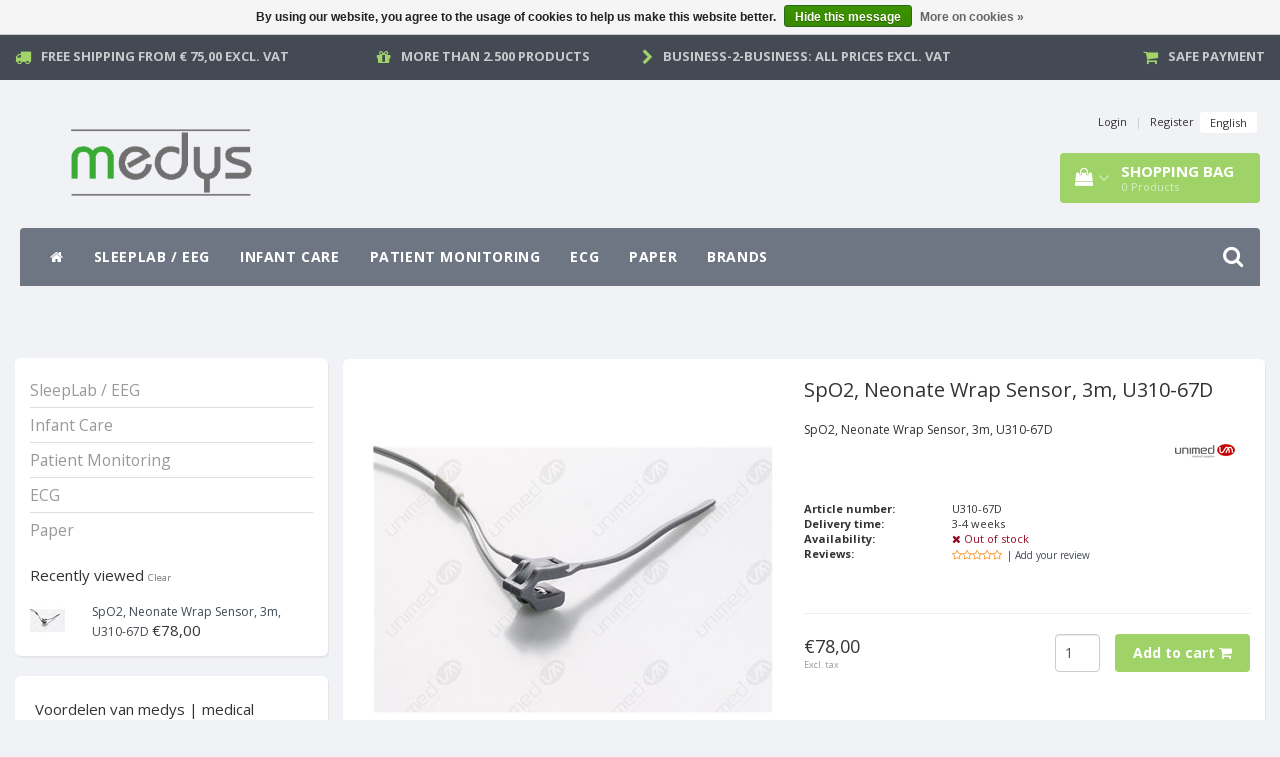

--- FILE ---
content_type: text/html;charset=utf-8
request_url: https://www.medys.be/spo2-neonate-wrap-sensor-3m-u310-67d.html
body_size: 12067
content:
<!DOCTYPE html>
<html lang="en">
  
  <head>
    <meta charset="utf-8"/>
<!-- [START] 'blocks/head.rain' -->
<!--

  (c) 2008-2026 Lightspeed Netherlands B.V.
  http://www.lightspeedhq.com
  Generated: 26-01-2026 @ 02:32:12

-->
<link rel="canonical" href="https://www.medys.be/spo2-neonate-wrap-sensor-3m-u310-67d.html"/>
<link rel="alternate" href="https://www.medys.be/index.rss" type="application/rss+xml" title="New products"/>
<link href="https://cdn.webshopapp.com/assets/cookielaw.css?2025-02-20" rel="stylesheet" type="text/css"/>
<meta name="robots" content="noodp,noydir"/>
<meta name="google-site-verification" content="o8w6fomTkIcRJvb2BJDZ36l8yAMAKw40ChPL81pVi2Q"/>
<meta property="og:url" content="https://www.medys.be/spo2-neonate-wrap-sensor-3m-u310-67d.html?source=facebook"/>
<meta property="og:site_name" content="medys | medical equipment and accessories"/>
<meta property="og:title" content="SpO2,  Neonate Wrap Sensor, 3m,  U310-67D "/>
<meta property="og:description" content="SpO2,  Neonate Wrap Sensor, 3m,  U310-67D "/>
<meta property="og:image" content="https://cdn.webshopapp.com/shops/37909/files/317945961/unimed-spo2-neonate-wrap-sensor-3m-u310-67d.jpg"/>
<!--[if lt IE 9]>
<script src="https://cdn.webshopapp.com/assets/html5shiv.js?2025-02-20"></script>
<![endif]-->
<!-- [END] 'blocks/head.rain' -->
    <title>SpO2,  Neonate Wrap Sensor, 3m,  U310-67D  - medys | medical equipment and accessories</title>
    <meta name="description" content="SpO2,  Neonate Wrap Sensor, 3m,  U310-67D " />
    <meta name="keywords" content="Unimed, SpO2,, , Neonate, Wrap, Sensor,, 3m,, , U310-67D" />
    <meta http-equiv="X-UA-Compatible" content="IE=edge">
    <meta name="viewport" content="width=device-width, initial-scale=1, maximum-scale=1">
    <meta name="apple-mobile-web-app-capable" content="yes">
    <meta name="apple-mobile-web-app-status-bar-style" content="black">
    <link rel="shortcut icon" href="https://cdn.webshopapp.com/shops/37909/themes/97696/v/1921496/assets/favicon.ico?20230630122038" type="image/x-icon" />   
    
            <link rel="stylesheet" href="//fonts.googleapis.com/css?family=Open Sans:300,400,700" type="text/css"/>   
        
    
    <link rel="stylesheet" href="//maxcdn.bootstrapcdn.com/font-awesome/4.6.1/css/font-awesome.min.css">    
    <link rel="stylesheet" href="https://cdn.webshopapp.com/assets/gui-2-0.css?2025-02-20" />
    <link rel="stylesheet" href="https://cdn.webshopapp.com/assets/gui-responsive-2-0.css?2025-02-20" />
    <link rel="stylesheet" href="https://cdnjs.cloudflare.com/ajax/libs/fancybox/3.4.2/jquery.fancybox.min.css" />
    <link rel="stylesheet" href="https://cdn.webshopapp.com/shops/37909/themes/97696/assets/bootstrap-min.css?2024070213210920201231171211" />
    <link rel="stylesheet" href="https://cdn.webshopapp.com/shops/37909/themes/97696/assets/navigatie.css?2024070213210920201231171211" />
    <link rel="stylesheet" href="https://cdn.webshopapp.com/shops/37909/themes/97696/assets/stylesheet.css??2024070213210920201231171211" />
    <link rel="stylesheet" href="https://cdn.webshopapp.com/shops/37909/themes/97696/assets/settings.css?2024070213210920201231171211" />
    <link rel="stylesheet" href="https://cdn.webshopapp.com/shops/37909/themes/97696/assets/custom.css??2024070213210920201231171211" />
    
    <script src="https://cdn.webshopapp.com/assets/jquery-1-9-1.js?2025-02-20"></script>
    <script src="https://cdn.webshopapp.com/assets/gui.js?2025-02-20"></script>    
        <script type="text/javascript" src="https://cdn.webshopapp.com/shops/37909/themes/97696/assets/owl-carousel-min.js?2024070213210920201231171211"></script>
            <!-- HTML5 Shim and Respond.js IE8 support of HTML5 elements and media queries -->
    <!--[if lt IE 9]>
    <script src="//oss.maxcdn.com/html5shiv/3.7.2/html5shiv.min.js"></script>
    <script src="//oss.maxcdn.com/respond/1.4.2/respond.min.js"></script>
    <![endif]-->
     
  </head>
  
  <body>
 
    <!-- USPS -->
    <div class="usps hidden-xs">
 <div class="container-fluid">
  
  <ul>
                
                                        
                <li class="col-xs-6 col-sm-6 col-md-4 col-lg-3 nopadding">
      <i class="fa icon-usp font-md fa-truck " aria-hidden="true"></i> <a href="https://www.medys.be/service/shipping-returns/" title="Free Shipping from € 75,00 excl. vat">Free Shipping from € 75,00 excl. vat</a></li>
        
                <li class="col-xs-6 col-sm-6 col-md-4 col-lg-3 nopadding">
      <i class="fa icon-usp font-md  fa-gift " aria-hidden="true"></i> <a href="https://www.medys.be/brands/" title="More than 2.500 products">More than 2.500 products</a></li>
        
                <li class="col-xs-6 col-sm-6 col-md-4 col-lg-3 nopadding">
      <i class="fa icon-usp font-md fa-chevron-right " aria-hidden="true"></i> <a href="https://www.medys.be/service/general-terms-conditions/" title="Business-2-Business: all prices excl. vat">Business-2-Business: all prices excl. vat</a></li>
        
                <li class="col-xs-6 col-sm-6 col-md-4 col-lg-3 nopadding">
      <i class="fa icon-usp font-md fa-shopping-cart " aria-hidden="true"></i> <a href="https://www.medys.be/service/payment-methods/" title="Safe payment">Safe payment</a></li>
        
      </ul>
  
</div>
</div>
 
    <!-- /USPS -->
    
    <!-- REMARKETING TAG -->
    
            
<script type="text/javascript">
var google_tag_params = {
ecomm_prodid: '107093699',
ecomm_pagetype: 'product',
ecomm_totalvalue: 78.00,
};
</script>

<script>
dataLayer = [{
  google_tag_params: window.google_tag_params
}];
</script>

    <!-- /REMARKETING TAG -->
    
    <!-- HEADER -->
    <header class="usp " data-spy="scroll">
  <div class="container-fluid">
    
    <div class="col-xs-12">
      <div class="logo">
        <a href="https://www.medys.be/" title="medys">
          <img src="https://cdn.webshopapp.com/shops/37909/themes/97696/assets/logo.png?20240702131950" alt="medys" />
        </a>
      </div>
    </div>
   <div class="col-sm-5"></div>
    <div class="col-md-4 paddingmd hidden-xs hidden-sm nopaddingr pull-right">
      <div class="sticky-change pull-right text-right">            
        <ul class="header-links">
                    <li><a href="https://www.medys.be/account/" title="My account">Login </a></li>
          <li class="divide">|</li>
          <li><a href="https://www.medys.be/account/register/" title="Register">Register </a></li>
                    
                    
          
  
<li class="btn-group">
  <button type="button" class="dropdown-toggle" data-toggle="dropdown">English <span class="caret"></span></button>
  <ul class="dropdown-menu languages" role="menu">
        <li><a href="https://www.medys.be/go/product/107093699" title="English"><span class="flag en"></span> English</a></li>
      </ul>
</li>                 </ul>   
        
         <div id="cartContainer" class="  cart-container top hidden-xs hidden-sm">
          <a href="https://www.medys.be/cart/" title="My cart" class="cart">
            <i class="fa fa-shopping-bag" aria-hidden="true"></i> <strong>Shopping bag</strong> <i class="fa fa-angle-down" aria-hidden="true"></i> <br />
            <span class="cart-total-quantity">0</span><span class="productcart">Products</span>           </a>
          <div class="view-cart col-md-3">
            
            <div class="total">
              Grand total:<span class="pull-right"><strong>€0,00</strong></span>
              <div class="price-tax">Excl. tax               </div>
              <a href="https://www.medys.be/cart/" class="btn btn-md btn-icon btn-view">Checkout <i class="fa fa-shopping-cart" aria-hidden="true"></i></a>
            </div>
            <div class="cartbridge"></div>
          </div>
          <div class="cartshadow"></div>
                    <div class="cartshadowusp"></div>
                  </div>     
        
      </div><!-- header-select -->
    </div><!-- col-md-3 -->

  
<nav class="row menu3laags navbar-header " id="stickynav">
  <button id="menu-toggle" class="navbar-toggle menu-link">
    <span class="sr-only">Menu</span> 
    <span class="icon-bar"></span> 
    <span class="icon-bar"></span> 
    <span class="icon-bar"></span> 
    <span class="menutext hidden">menu</span> 
  </button>
  <div class="searchmobile">
    <form class="navbar-form" role="search" action="https://www.medys.be/search/" method="get" id="form_search5">
      <div class="input-group">
        <input type="text" class="form-control" autocomplete="off" placeholder="Search" name="q" id="srch-5">
        <div class="input-group-btn">
          <button class="btn btn-search" type="submit" title="Search" onclick="$('#form_search5').submit();"><span class="glyphicon glyphicon-search"></span>
          </button>
        </div>
      </div>
    </form>
  </div>
  
  <div id="menu" class="menu transitions">
    <ul class="inner">    
      <li class="home-nav hidden-xs hidden-sm"><a href="https://www.medys.be/" title="Home"><i class="fa fa-home" aria-hidden="true"></i></a></li>
            <li class="has-submenu ">
        <span class="togglesub"><i class="fa fa-plus" aria-hidden="true"></i></span>        <a title="SleepLab / EEG" href="https://www.medys.be/sleeplab-eeg/">SleepLab / EEG</a>
                <ul class="sub-menu">
                    <li class="has-submenu ">
            <a title="Philips - Sleeplab " href="https://www.medys.be/sleeplab-eeg/philips-sleeplab/">Philips - Sleeplab </a>
                        <ul class="sub-menu">
                            <li class=" ">
                <a title="Alice 6 LDx -  PSG" href="https://www.medys.be/sleeplab-eeg/philips-sleeplab/alice-6-ldx-psg/">Alice 6 LDx -  PSG</a>                
              </li>
                          </ul>
                      </li>
                    <li class="has-submenu ">
            <a title="Philips - Software" href="https://www.medys.be/sleeplab-eeg/philips-software/">Philips - Software</a>
                        <ul class="sub-menu">
                            <li class=" ">
                <a title="SleepWare G3" href="https://www.medys.be/sleeplab-eeg/philips-software/sleepware-g3/">SleepWare G3</a>                
              </li>
                            <li class=" ">
                <a title="Somnolyzer" href="https://www.medys.be/sleeplab-eeg/philips-software/somnolyzer/">Somnolyzer</a>                
              </li>
                          </ul>
                      </li>
                    <li class="has-submenu ">
            <a title="SleepSense - Sensors" href="https://www.medys.be/sleeplab-eeg/sleepsense-sensors/">SleepSense - Sensors</a>
                        <ul class="sub-menu">
                            <li class=" ">
                <a title="Respiratory Effort Sensors" href="https://www.medys.be/sleeplab-eeg/sleepsense-sensors/respiratory-effort-sensors/">Respiratory Effort Sensors</a>                
              </li>
                            <li class=" ">
                <a title="Thermal Airflow Sensors" href="https://www.medys.be/sleeplab-eeg/sleepsense-sensors/thermal-airflow-sensors/">Thermal Airflow Sensors</a>                
              </li>
                            <li class=" ">
                <a title="Pressure Airflow Transducers" href="https://www.medys.be/sleeplab-eeg/sleepsense-sensors/pressure-airflow-transducers/">Pressure Airflow Transducers</a>                
              </li>
                            <li class=" ">
                <a title="Pressure Airflow Cannulas" href="https://www.medys.be/sleeplab-eeg/sleepsense-sensors/pressure-airflow-cannulas/">Pressure Airflow Cannulas</a>                
              </li>
                            <li class=" ">
                <a title="ThermoCan Cannulas and Cables" href="https://www.medys.be/sleeplab-eeg/sleepsense-sensors/thermocan-cannulas-and-cables/">ThermoCan Cannulas and Cables</a>                
              </li>
                            <li class=" ">
                <a title="Body position Sensors and Kits" href="https://www.medys.be/sleeplab-eeg/sleepsense-sensors/body-position-sensors-and-kits/">Body position Sensors and Kits</a>                
              </li>
                            <li class=" ">
                <a title="Actimeters" href="https://www.medys.be/sleeplab-eeg/sleepsense-sensors/actimeters/">Actimeters</a>                
              </li>
                            <li class=" ">
                <a title="Snore Sensors" href="https://www.medys.be/sleeplab-eeg/sleepsense-sensors/snore-sensors/">Snore Sensors</a>                
              </li>
                            <li class=" ">
                <a title="Limb Movement Sensors" href="https://www.medys.be/sleeplab-eeg/sleepsense-sensors/limb-movement-sensors/">Limb Movement Sensors</a>                
              </li>
                            <li class=" ">
                <a title="Bands Only" href="https://www.medys.be/sleeplab-eeg/sleepsense-sensors/bands-only/">Bands Only</a>                
              </li>
                          </ul>
                      </li>
                    <li class="has-submenu ">
            <a title="Electro-Cap" href="https://www.medys.be/sleeplab-eeg/electro-cap/">Electro-Cap</a>
                        <ul class="sub-menu">
                            <li class=" ">
                <a title="Cap&#039;s only" href="https://www.medys.be/sleeplab-eeg/electro-cap/caps-only/">Cap&#039;s only</a>                
              </li>
                            <li class=" ">
                <a title="Accessories" href="https://www.medys.be/sleeplab-eeg/electro-cap/accessories/">Accessories</a>                
              </li>
                          </ul>
                      </li>
                    <li class="has-submenu ">
            <a title="Electrodes and Accessories" href="https://www.medys.be/sleeplab-eeg/electrodes-and-accessories/">Electrodes and Accessories</a>
                        <ul class="sub-menu">
                            <li class=" ">
                <a title="EEG Gels" href="https://www.medys.be/sleeplab-eeg/electrodes-and-accessories/eeg-gels/">EEG Gels</a>                
              </li>
                            <li class=" ">
                <a title="EEG Disposable Disc Electrodes" href="https://www.medys.be/sleeplab-eeg/electrodes-and-accessories/eeg-disposable-disc-electrodes/">EEG Disposable Disc Electrodes</a>                
              </li>
                            <li class=" ">
                <a title="EOG Disposable Prewired Electrodes" href="https://www.medys.be/sleeplab-eeg/electrodes-and-accessories/eog-disposable-prewired-electrodes/">EOG Disposable Prewired Electrodes</a>                
              </li>
                          </ul>
                      </li>
           
        </ul>
              </li>
            <li class="has-submenu ">
        <span class="togglesub"><i class="fa fa-plus" aria-hidden="true"></i></span>        <a title="Infant Care" href="https://www.medys.be/infant-care/">Infant Care</a>
                <ul class="sub-menu">
                    <li class="single-item2">
            <a title="BiliChek Accessories" href="https://www.medys.be/infant-care/bilichek-accessories/">BiliChek Accessories</a>
                      </li>
           
        </ul>
              </li>
            <li class="has-submenu ">
        <span class="togglesub"><i class="fa fa-plus" aria-hidden="true"></i></span>        <a title="Patient Monitoring" href="https://www.medys.be/patient-monitoring/">Patient Monitoring</a>
                <ul class="sub-menu">
                    <li class="has-submenu ">
            <a title="Pulse Oximeters" href="https://www.medys.be/patient-monitoring/pulse-oximeters/">Pulse Oximeters</a>
                        <ul class="sub-menu">
                            <li class=" ">
                <a title="Nonin" href="https://www.medys.be/patient-monitoring/pulse-oximeters/nonin/">Nonin</a>                
              </li>
                            <li class=" ">
                <a title="Unimed Fingertip Pulse Oximeter" href="https://www.medys.be/patient-monitoring/pulse-oximeters/unimed-fingertip-pulse-oximeter/">Unimed Fingertip Pulse Oximeter</a>                
              </li>
                          </ul>
                      </li>
                    <li class="has-submenu ">
            <a title="Nonin Sensors" href="https://www.medys.be/patient-monitoring/nonin-sensors/">Nonin Sensors</a>
                        <ul class="sub-menu">
                            <li class=" ">
                <a title="PureLight Reusable Sensors" href="https://www.medys.be/patient-monitoring/nonin-sensors/purelight-reusable-sensors/">PureLight Reusable Sensors</a>                
              </li>
                            <li class=" ">
                <a title="PureLight Soft Sensors" href="https://www.medys.be/patient-monitoring/nonin-sensors/purelight-soft-sensors/">PureLight Soft Sensors</a>                
              </li>
                            <li class=" ">
                <a title="PureLight Flex Sensors" href="https://www.medys.be/patient-monitoring/nonin-sensors/purelight-flex-sensors/">PureLight Flex Sensors</a>                
              </li>
                            <li class=" ">
                <a title="PureLight Flex Adhesives" href="https://www.medys.be/patient-monitoring/nonin-sensors/purelight-flex-adhesives/">PureLight Flex Adhesives</a>                
              </li>
                            <li class=" ">
                <a title="PureLight Disposable Cloth Sensors" href="https://www.medys.be/patient-monitoring/nonin-sensors/purelight-disposable-cloth-sensors/">PureLight Disposable Cloth Sensors</a>                
              </li>
                            <li class=" ">
                <a title="PureLight Disposable Foam Sensors" href="https://www.medys.be/patient-monitoring/nonin-sensors/purelight-disposable-foam-sensors/">PureLight Disposable Foam Sensors</a>                
              </li>
                            <li class=" ">
                <a title="PureLight Extention Cables" href="https://www.medys.be/patient-monitoring/nonin-sensors/purelight-extention-cables/">PureLight Extention Cables</a>                
              </li>
                          </ul>
                      </li>
                    <li class="has-submenu ">
            <a title="Unimed  Monitoring Accessories" href="https://www.medys.be/patient-monitoring/unimed-monitoring-accessories/">Unimed  Monitoring Accessories</a>
                        <ul class="sub-menu">
                            <li class=" ">
                <a title="ECG/EKG" href="https://www.medys.be/patient-monitoring/unimed-monitoring-accessories/ecg-ekg/">ECG/EKG</a>                
              </li>
                            <li class=" ">
                <a title="SpO2" href="https://www.medys.be/patient-monitoring/unimed-monitoring-accessories/spo2/">SpO2</a>                
              </li>
                            <li class=" ">
                <a title="NIBP" href="https://www.medys.be/patient-monitoring/unimed-monitoring-accessories/nibp/">NIBP</a>                
              </li>
                            <li class=" ">
                <a title="IBP" href="https://www.medys.be/patient-monitoring/unimed-monitoring-accessories/ibp/">IBP</a>                
              </li>
                            <li class=" ">
                <a title="TEMP" href="https://www.medys.be/patient-monitoring/unimed-monitoring-accessories/temp/">TEMP</a>                
              </li>
                            <li class=" ">
                <a title="Multi-Parameter Cable" href="https://www.medys.be/patient-monitoring/unimed-monitoring-accessories/multi-parameter-cable/">Multi-Parameter Cable</a>                
              </li>
                          </ul>
                      </li>
           
        </ul>
              </li>
            <li class="has-submenu ">
        <span class="togglesub"><i class="fa fa-plus" aria-hidden="true"></i></span>        <a title="ECG" href="https://www.medys.be/ecg/">ECG</a>
                <ul class="sub-menu">
                    <li class="has-submenu ">
            <a title="Strässle ECG Vacuum Systems" href="https://www.medys.be/ecg/straessle-ecg-vacuum-systems/">Strässle ECG Vacuum Systems</a>
                        <ul class="sub-menu">
                            <li class=" ">
                <a title="Vacuum Systems" href="https://www.medys.be/ecg/straessle-ecg-vacuum-systems/vacuum-systems/">Vacuum Systems</a>                
              </li>
                            <li class=" ">
                <a title="Suction Lines" href="https://www.medys.be/ecg/straessle-ecg-vacuum-systems/suction-lines/">Suction Lines</a>                
              </li>
                          </ul>
                      </li>
                    <li class="has-submenu ">
            <a title="ECG Electrodes" href="https://www.medys.be/ecg/ecg-electrodes/">ECG Electrodes</a>
                        <ul class="sub-menu">
                            <li class=" ">
                <a title="ECG Disposable Electrodes" href="https://www.medys.be/ecg/ecg-electrodes/ecg-disposable-electrodes/">ECG Disposable Electrodes</a>                
              </li>
                          </ul>
                      </li>
                    <li class="single-item2">
            <a title="ECG Spray" href="https://www.medys.be/ecg/ecg-spray/">ECG Spray</a>
                      </li>
           
        </ul>
              </li>
            <li class="single-item1">
                <a title="Paper" href="https://www.medys.be/paper/">Paper</a>
                <ul class="sub-menu"></ul>
              </li>
       
             <li><a href="https://www.medys.be/brands/" class=" single-item" title="Brands">Brands</a></li>
                  
      <li class="visible-xs visible-sm arrow text-center paddingsm"><i class="fa fa-chevron-down" aria-hidden="true"></i></li>
    </ul>   
      
    <div class="stickysearch">
      <i class="fa fa-search" aria-hidden="true"></i>
    </div>
    <div class="view-search hidden">
      <form class="navbar-form" role="search" action="https://www.medys.be/search/" method="get" id="form_search">
        <div class="input-group">
          <input type="text" class="form-control" autocomplete="off" placeholder="Search" name="q" id="srch">
          <div class="input-group-btn">
            <button class="btn btn-search" type="submit" title="Search" onclick="$('#form_search').submit();">
              <i class="fa fa-search" aria-hidden="true"></i>
            </button>
          </div>
        </div>
        <div class="autocomplete">
          <div class="products-livesearch"></div>
          <div class="more">
            <a href="#">View all results <span>(0)</span></a>
          </div><!--more-->
          <div class="notfound">No products found...</div>
        </div><!--autocomplete-->
      </form>
    </div>
  </div>   
  </nav><!-- navbar-header -->

    
  </div>
</header>     
    <!-- /HEADER -->
    
    <!-- MESSAGES -->
        <!-- /MESSAGES -->
    
    
<!-- [START] PRODUCT -->
<div itemscope itemtype="https://schema.org/Product">
  <meta itemprop="name" content="Unimed SpO2,  Neonate Wrap Sensor, 3m,  U310-67D">
  <meta itemprop="image" content="https://cdn.webshopapp.com/shops/37909/files/317945961/300x250x2/unimed-spo2-neonate-wrap-sensor-3m-u310-67d.jpg" /> 
  <meta itemprop="brand" content="Unimed" />  <meta itemprop="description" content="SpO2,  Neonate Wrap Sensor, 3m,  U310-67D" />  <meta itemprop="itemCondition" itemtype="https://schema.org/OfferItemCondition" content="https://schema.org/NewCondition"/>
    <meta itemprop="mpn" content="U310-67D" />      <meta itemprop="productID" content="107093699">

 

<div itemprop="offers" itemscope itemtype="https://schema.org/Offer">
   
    <meta itemprop="price" content="78.00" />
    <meta itemprop="priceCurrency" content="EUR" />
     
  <meta itemprop="validFrom" content="2026-01-26" /> 
  <meta itemprop="priceValidUntil" content="2026-04-26" />
  <meta itemprop="url" content="https://www.medys.be/spo2-neonate-wrap-sensor-3m-u310-67d.html" />
 </div>
<!-- [START] REVIEWS -->
<!-- [END] REVIEWS -->
</div>
<!-- [END] PRODUCT --><div class="col-md-12 white shopnow-products"></div>

<div class="container-fluid">
       
    <!-- SIDEBAR -->
    <div class="col-xs-12 col-md-3 sidebar nopadding hidden-xs hidden-sm">
      <div class="white roundcorners shadow paddinground">
          <form action="https://www.medys.be/" method="get" id="filter_form">
  
      
  </form>  

<ul>
    <li><a href="https://www.medys.be/sleeplab-eeg/" title="SleepLab / EEG" >SleepLab / EEG </a>
      </li>
    <li><a href="https://www.medys.be/infant-care/" title="Infant Care" >Infant Care </a>
      </li>
    <li><a href="https://www.medys.be/patient-monitoring/" title="Patient Monitoring" >Patient Monitoring </a>
      </li>
    <li><a href="https://www.medys.be/ecg/" title="ECG" >ECG </a>
      </li>
    <li><a href="https://www.medys.be/paper/" title="Paper" >Paper </a>
      </li>
  </ul>





    <h3>Recently viewed <a href="https://www.medys.be/recent/clear/" title="Clear" class="text-right small">Clear</a></h3>
        
    <div class="product-sidebar clearfix">
    <div class="col-md-2 nopadding">
      <a href="https://www.medys.be/spo2-neonate-wrap-sensor-3m-u310-67d.html" title="Unimed SpO2,  Neonate Wrap Sensor, 3m,  U310-67D" class="product-image">
                <img src="https://cdn.webshopapp.com/shops/37909/files/317945961/35x35x2/unimed-spo2-neonate-wrap-sensor-3m-u310-67d.jpg" width="35" height="35" alt="Unimed SpO2,  Neonate Wrap Sensor, 3m,  U310-67D" />
              </a>
    </div>
    <div class="col-md-10">
      <a href="https://www.medys.be/spo2-neonate-wrap-sensor-3m-u310-67d.html" title="Unimed SpO2,  Neonate Wrap Sensor, 3m,  U310-67D"> SpO2,  Neonate Wrap Sensor, 3m,  U310-67D</a>
      
            
      <span class="price">€78,00    
         
      </span>         
      
              
      
                  
    </div>
    
  </div>
    
    
      </div>       <div class="col-xs-12 hidden-xs usp-column white roundcorners shadow paddinground margtop">
        <h3>Voordelen van medys | medical equipment and accessories</h3>
        <ul>
          <li><i class="fa fa-check" aria-hidden="true"></i>Free Shipping from € 75,00 excl. vat</li>          <li><i class="fa fa-check" aria-hidden="true"></i>More than 2.500 products</li>          <li><i class="fa fa-check" aria-hidden="true"></i>Business-2-Business: all prices excl. vat</li>          <li><i class="fa fa-check" aria-hidden="true"></i>Safe payment</li>        </ul>
      </div>    </div> 
    <!-- /SIDEBAR -->
    
    <!-- PRODUCT -->
  <div class="col-md-9 nopaddingr"> 
       <div class="col-xs-12 nopadding">
        <div class="col-xs-6 breadcrumbsmobile paddingsm visible-xs visible-sm">
          <a href="https://www.medys.be/" title="Home">Home</a>
           / <a href="https://www.medys.be/spo2-neonate-wrap-sensor-3m-u310-67d.html">SpO2,  Neonate Wrap Sensor, 3m,  U310-67D</a>        </div>
        <div class="col-xs-6 mobiletopbar paddingsm visible-xs visible-sm">
          <ul class="header-links">          
                                    
          
  
<li class="btn-group">
  <button type="button" class="dropdown-toggle" data-toggle="dropdown">English <span class="caret"></span></button>
  <ul class="dropdown-menu languages" role="menu">
        <li><a href="https://www.medys.be/go/product/107093699" title="English"><span class="flag en"></span> English</a></li>
      </ul>
</li>                        <li><a href="https://www.medys.be/account/" class="btn btn-xxs white"><i class="fa fa-user" aria-hidden="true"></i></a> </li>
          </ul>     
        </div>
      </div>
      
        <div class="col-xs-12 white shadow roundcorners margbot">
         
          <div class="productpage product" data-stock-allow_outofstock_sale="1" data-stock-level="0">
            
            <div class="col-md-12 popup-products"></div>
            
            <div class="col-md-6 col-xs-12">
              <div class="productpage-images product-107093699">          
                
                <div class="productpage-images-featured" style="position:none!important;">
                                                     
                  <div class="product-image margtop">
                    <a  title="Unimed SpO2,  Neonate Wrap Sensor, 3m,  U310-67D">             
                      <img src="https://cdn.webshopapp.com/shops/37909/files/317945961/400x400x2/unimed-spo2-neonate-wrap-sensor-3m-u310-67d.jpg" data-original-url="https://cdn.webshopapp.com/shops/37909/files/317945961/unimed-spo2-neonate-wrap-sensor-3m-u310-67d.jpg" class="featured" alt="Unimed SpO2,  Neonate Wrap Sensor, 3m,  U310-67D" />
                    </a>
                  </div>
                  
                                                                                          <a href="https://cdn.webshopapp.com/shops/37909/files/317945531/unimed-spo2-neonate-wrap-sensor-3m-u310-67d.jpg" class="fancybox-thumb" title="Unimed SpO2,  Neonate Wrap Sensor, 3m,  U310-67D">                    
                    <img src="https://cdn.webshopapp.com/shops/37909/files/317945531/400x400x2/unimed-spo2-neonate-wrap-sensor-3m-u310-67d.jpg" data-original-url="https://cdn.webshopapp.com/shops/37909/files/317945531/unimed-spo2-neonate-wrap-sensor-3m-u310-67d.jpg" class="hidden featured" alt="Unimed SpO2,  Neonate Wrap Sensor, 3m,  U310-67D" />
                  </a>
                                                    </div>
                
                <ul class="productpage-images-thumbs col-xs-12 nopadding">
                                    
                   <script>
                    $(document).ready(function(){
                      // Double gallery image fix
                      $(document).on('click', '.product-image a', function(event) { 
                          event.preventDefault(); 
                          $(".productpage-images-thumbs script + li a").click(); 
                      });
                      // Youtube thumbnail creator
                      $('li.vid a').attr('href',function(i,e){
                        return e.replace("https://www.youtube.com/watch?v=","https://www.youtube.com/embed/");
                      });  
                      $('li.vid img').attr('src',function(i,e){
                        return e.replace("https://www.youtube.com/watch?v=","http://img.youtube.com/vi/");
                      });   
                    });  
                  </script> 
                                    <li>                  
                    <a href="https://cdn.webshopapp.com/shops/37909/files/317945961/unimed-spo2-neonate-wrap-sensor-3m-u310-67d.jpg" data-fancybox="gallery" class="fancybox-thumb" title="Unimed SpO2,  Neonate Wrap Sensor, 3m,  U310-67D">
                      <img src="https://cdn.webshopapp.com/shops/37909/files/317945961/70x70x2/unimed-spo2-neonate-wrap-sensor-3m-u310-67d.jpg" data-featured-url="https://cdn.webshopapp.com/shops/37909/files/317945961/400x400x2/unimed-spo2-neonate-wrap-sensor-3m-u310-67d.jpg" data-original-url="https://cdn.webshopapp.com/shops/37909/files/317945961/unimed-spo2-neonate-wrap-sensor-3m-u310-67d.jpg" alt="Unimed SpO2,  Neonate Wrap Sensor, 3m,  U310-67D" class="shadow roundcorners" />
                    </a>
                  </li>
                                    <li>                  
                    <a href="https://cdn.webshopapp.com/shops/37909/files/317945531/unimed-spo2-neonate-wrap-sensor-3m-u310-67d.jpg" data-fancybox="gallery" class="fancybox-thumb" title="Unimed SpO2,  Neonate Wrap Sensor, 3m,  U310-67D">
                      <img src="https://cdn.webshopapp.com/shops/37909/files/317945531/70x70x2/unimed-spo2-neonate-wrap-sensor-3m-u310-67d.jpg" data-featured-url="https://cdn.webshopapp.com/shops/37909/files/317945531/400x400x2/unimed-spo2-neonate-wrap-sensor-3m-u310-67d.jpg" data-original-url="https://cdn.webshopapp.com/shops/37909/files/317945531/unimed-spo2-neonate-wrap-sensor-3m-u310-67d.jpg" alt="Unimed SpO2,  Neonate Wrap Sensor, 3m,  U310-67D" class="shadow roundcorners" />
                    </a>
                  </li>
                                  </ul>
                <div class="icons">
                  <a href="https://www.medys.be/account/wishlistAdd/107093699/" title="Add to wishlist"><i class="fa fa-heart-o" aria-hidden="true"></i></a>                  <a href="https://www.medys.be/compare/add/217087629/"  title="Add to comparison" class="col-sm-offset-1"><i class="fa fa-exchange"></i></a>             
                </div>
              </div>
            </div>  <!-- col-md-6 -->
            
            <div class="col-md-6 col-xs-12 nopadding">              
              <h1> <span>SpO2,  Neonate Wrap Sensor, 3m,  U310-67D</span></h1>
              <div class="product-info paddingsm">
                                <div class="intro col-xs-9 nopadding">
                  SpO2,  Neonate Wrap Sensor, 3m,  U310-67D
                </div>     
                                              
                <div class="col-xs-3">
                  <a href="https://www.medys.be/brands/unimed/" title="Unimed">
                    <img src="https://cdn.webshopapp.com/shops/37909/files/297333372/60x60x3/unimed.jpg" class="pull-right" alt="Unimed" />
                  </a>
                </div>
                                <dl class="details nopaddinglr col-xs-12">
                                    <dt class="col-xs-4 nopadding">Article number:</dt>
                  <dd class="col-xs-8 nopadding">U310-67D</dd>
                                                      <dt class="col-xs-4 nopadding">Delivery time:</dt>
                  <dd class="col-xs-8 nopadding">3-4 weeks</dd>
                                    
                                                        <dt class="col-xs-4 nopadding">Availability:</dt>
                  <dd class="col-xs-8 nopadding out_of_stock"><i class="fa fa-times" aria-hidden="true"></i> Out of stock</dd>   
                    
                                    
                  
                              
                  <dt class="col-xs-4 nopadding">Reviews:</dt>
                  <dd class="col-xs-8 nopadding">                    
                   
                  <div class="stars-holder">
                    <div class="stars">
                                          </div>
                    <div class="stars-o">
                      <i class="fa fa-star-o"></i><i class="fa fa-star-o"></i><i class="fa fa-star-o"></i><i class="fa fa-star-o"></i><i class="fa fa-star-o"></i>
                    </div>
                    <a href="https://www.medys.be/account/review/107093699/" class="font-xs write-review" title="Add your review">| Add your review</a>          
                  </div>                               
                  </dd>
                                                      
                </dl>
                
                <!-- PRODUCT BANNER -->
                <div class="productbanner hidden-xs hidden-sm">
                                                              
                </div>
                <!-- /PRODUCT BANNER -->
                
                <div id="cart" class="clearfix col-xs-12 nopadding">
                  <form action="https://www.medys.be/cart/add/217087629/" id="product_configure_form" class="product_configure_form clearfix" method="post">
                    
                      <meta class="meta-currency" itemprop="priceCurrency" content="EUR" />
                      <meta class="meta-price" itemprop="price" content="94.38" />
                      <meta class="meta-currencysymbol" content="€" />
                    
                    <div class="product-info-options col-md-12 paddingtopbot">
                      
                                            
                      <div class="individueel-getoond">
                        <div class="individueel-getoond-custom">                       
                          <input type="hidden" name="bundle_id" id="product_configure_bundle_id" value="">

                        </div>
                        
                                                      </div>
                                
                                                              </div>
                                                              
                                 
                                                                
                                <div class="col-md-5 col-xs-5 nopadding">
                                    <div class="pricing">
                                                                            <span class="price">€78,00 </span>
                                                                            <div class="price-tax">Excl. tax                                                                              </div>
                                    </div>
                                </div><!-- col-md-6 -->
                                
                                                                <div class="col-md-7 col-xs-7 nopadding">
                                                                                                      <a class="btn btn-view btn-md add-item-to-cart pull-right" href="javascript:;" onclick="$('#product_configure_form').submit();" title="Add to cart">Add to cart <i class="fa fa-shopping-cart" aria-hidden="true"></i></a>                                  
                                                                  
                                  
                                    
                                  <div class="quantity">
                                    <input type="number" name="quantity" class="form-control input-number" value="1" />
                                  </div>
                                </div>
                                                              </form>
                </div><!-- cart -->                                
              </div>  <!-- col-md-6 -->  
              
            </div>                           
           </div>
          </div><!-- col-md-9 -->                   
      
      <div class="col-sm-12  nopadding hidden-xs">
                	<div class="share">
            <div class="social clearfix">
                                                                                  </div>
          </div><!-- social -->
              </div>
                                
      <div class="col-xs-12 nopaddinglr">
        <div id="product-tabs" class="tabs">
          <ul class="nav nav-tabs responsive" role="tablist">   
            <li role="presentation" class="active "><a href="#product-tab-content" role="tab" data-toggle="tab">Informatie</a></li>  
            <li role="presentation"><a href="#product-tab-reviews" role="tab" data-toggle="tab">Reviews  
              <div class="stars-holder">
                    <div class="stars">
                                          </div>
                    <div class="stars-o">
                      <i class="fa fa-star-o"></i><i class="fa fa-star-o"></i><i class="fa fa-star-o"></i><i class="fa fa-star-o"></i><i class="fa fa-star-o"></i>
                    </div>       
                  </div>    </a></li>
            <li role="presentation"><a href="#product-tab-tags" role="tab" data-toggle="tab">Tags (0)</a> </li>          </ul>
          
          <div class="tab-content responsive white shadow roundcorners">
            <div role="tabpanel" class="tab-pane fade in active mobile-width-information" id="product-tab-content">
              
                            <br />
              <p>SpO2, Neonate Wrap Sensor, 3m, U310-67D : REF# OEM: <b>-</b></p>
<p><span style="text-decoration: underline;">OEM Models:<br /></span><strong>Goldway (Goldway Tech-Digital Sensor)</strong>: UT4000B, UT4000F<br /><br /><span style="text-decoration: underline;">Ext-Cable: </span><br />No Need</p>
            </div>                                      
            <div role="tabpanel" class="tab-pane fade" id="product-tab-reviews">   
              <div class="reviews">
                
                                
                                <div class="write">
                  <span class="stats">
                    <span>0</span> stars based on <span>0</span> reviews
                  </span>
                  <a href="https://www.medys.be/account/review/107093699/" class="button-review" id="write_review" title="Add your review">
                    <span class="icon icon-10">
                      <span class="icon-icon icon-icon-edit"></span>
                      Add your review
                    </span>
                  </a>     
                </div>   
                      
                
              </div>
            </div>
            <div role="tabpanel" class="tab-pane fade" id="product-tab-tags">
              <ul class="tags">
                              </ul>
            </div>
            
          </div><!-- tab-content -->
        </div><!-- product-tabs -->      
    </div>    
   </div>
                              
          
                                        
  </div>                
</div><!-- -container -->     
</div>

<div id="product_footer" class="product product-bottom white shadow roundcorners margtop hidden-xs clearfix" data-stock-allow_outofstock_sale="1" data-stock-level="0">
  
 <div id="popup-products" class="col-md-12"></div>
  <div class="col-xs-12 nopadding">
    <div class="title paddingsm font-xl text-center">
      <strong> Bestel  <span>SpO2,  Neonate Wrap Sensor, 3m,  U310-67D</span></strong>
    </div>
    <div class="container">
      
      <div class="col-sm-2 col-lg-2 paddingsm">  
        <div class="product-image product-107093699">
            <img src="https://cdn.webshopapp.com/shops/37909/files/317945961/175x175x2/unimed-spo2-neonate-wrap-sensor-3m-u310-67d.jpg" data-original-url="https://cdn.webshopapp.com/shops/37909/files/317945961/unimed-spo2-neonate-wrap-sensor-3m-u310-67d.jpg" class="featured" alt="Unimed SpO2,  Neonate Wrap Sensor, 3m,  U310-67D" />
        </div>                                    
      </div>
      
      <div class="col-sm-10 col-lg-10 hidden-xs row-eq-height">
        <div class="col-sm-5 col-lg-6 paddingmd productdesc">
                                                
          <h4><strong>Product description</strong></h4>
          SpO2,  Neonate Wrap Sensor, 3m,  U310-67D
                    
          <hr>
          
          <dl class="paddingsm">
                        <dt class="col-md-4 nopadding">Reviews:</dt>
            <dd class="col-md-8 nopadding">
               
              <div class="stars-holder hidden-xs">
                <div class="stars">
                                  </div>
                <div class="stars-o">
                  <i class="fa fa-star-o"></i><i class="fa fa-star-o"></i><i class="fa fa-star-o"></i><i class="fa fa-star-o"></i><i class="fa fa-star-o"></i>
                </div>
                <a href="https://www.medys.be/account/review/107093699/" class="font-xs write-review" title="Add your review">| Add your review</a>          
              </div>      
            </dd>
                        
                                    <dt class="col-md-4 nopadding">Availability:</dt>
            <dd class="col-md-8 nopadding out_of_stock"><i class="fa fa-times" aria-hidden="true"></i> Out of stock</dd>   
             
                        
          </dl>  
          
        </div>
        <div class="col-sm-7 col-lg-6 grey roundcorners margtopbot">      
          
          <form action="https://www.medys.be/cart/add/217087629/" id="product_configure_form_footer" class="product_configure_form clearfix" method="post">
            
            <meta class="meta-currency" itemprop="priceCurrency" content="EUR" />
            <meta class="meta-price" itemprop="price" content="78.00" />
            <meta class="meta-currencysymbol" content="€" />
            
            <div class="product-info-options">
              
                            
              <div class="individueel-getoond">
                <div class="individueel-getoond-custom">                       
                  <input type="hidden" name="bundle_id" id="product_configure_bundle_id" value="">

                </div>
                
                                      </div>
                        
                                              </div>
                        
                                                
                        <div class="col-md-6 col-xs-5 nopadding">
                            <div class="pricing">
                                                            <span class="price">€78,00</span>
                                                            <div class="price-tax">Excl. tax                                                              </div>
                            </div>
                        </div><!-- col-md-6 -->
                        
                                                <div class="col-md-6 col-xs-7 nopadding pull-right">                       
                                                                              <a class="btn btn-view btn-md add-item-to-cart pull-right" href="javascript:;" onclick="$('#product_configure_form').submit();" title="Add to cart">Add to cart <i class="fa fa-shopping-cart" aria-hidden="true"></i></a>  
                          <div class="quantity">
                            <input type="text" name="quantity" class="form-control input-number" value="1" />
                          </div>
                                                                            </div>
                                              </form>
                      </div>
                      </div>

                      </div>
                      </div>
                   </div>                                
                   </div>
                        
                        
<script>
  (function($){
    $(document).ready(function(){
      var $productFooter = $('#product_footer');
      if ( $productFooter.length && $('#product_configure_form_footer').length ) {
        var $formElements = $productFooter.find('input,select,radio,textarea,button,a');
        $formElements.each( function() {
          var $this = $(this);
          var onclick = $this.attr('onclick');
          var onchange = $this.attr('onchange');
          var id = $this.attr('id');
          var attr = {};
          if ( onclick ) {
            onclick = onclick.replace(/product_configure_form/g, 'product_configure_form_footer');
            $this.attr( 'onclick', onclick );
            attr[ 'onclick' ] = onclick;
          }
          if ( onchange ) {
            onchange = onchange.replace(/product_configure_form/g, 'product_configure_form_footer');
            $this.attr( 'onchange', onchange );
            attr[ 'onchange' ] = onchange;
          }
          // Change action.
          $.each( attr, function( key, val ) {
            var prepos = val.indexOf( '.action' );
            if ( -1 !== prepos ) {
              // Er wordt een actie overschreven.
              var search = "/';";
              var searchpos = prepos + val.substring( prepos ).indexOf( search );
              // ++ omdat we na de / moeten invoegen.
              searchpos++;
              if ( -1 !== searchpos ) {
                var newval = val.slice( 0, searchpos ) + "#product_footer" + val.slice( searchpos );
                $this.attr( key, newval );
              }
            }
          } );
          
          // Set id/for pairs to unique values.
          if ( id ) {
            var $label = $( 'label[for="'+id+'"]', $productFooter );
            id = id + '_footer';
            $this.attr( 'id', id );
            if ( $label.length ) {
              $label.attr( 'for', id );
            }
          }
        } );
      }
    });
  })(jQuery);
</script>
                     

<script type="text/javascript">
// Ver 1.1 - Date 2-5-2016 >> fixed pricefromtext bug
// Ver 1.0 - Date 15-12-2014
  
function priceUpdate_init() {
  //$(data.form+' .pricing').attr('data-original-price', priceUpdate_getPriceFromText($(data.form+' .price').html()));
  var form = '#product_configure_form';
  var data = {
    form: form,
    currency: $(form+' .meta-currency').attr('content'),
    currencysymbol: $(form+' .meta-currencysymbol').attr('content'),
    price: $(form+' .meta-price').attr('content'),
  uvp: false /*default value*/
  }
  
  if ($(data.form+' .pricing .price-old').length > 0) {
    data.productPricing = {
      org: data.price,
      cur: priceUpdate_getPriceFromText(data, $(data.form+' .price-new').html()),
      old: priceUpdate_getPriceFromText(data, $(data.form+' .price-old').html())
    }
    if ($(data.form+' .pricing .price-old .uvp').length > 0) {
      data.uvp = $('<div>').append($(data.form+' .pricing .price-old .uvp').clone()).html();
    }
  } else {
    data.productPricing = {
      org: data.price,
      cur: priceUpdate_getPriceFromText(data, $(data.form+' .price').html()),
      old: false
    }
  }
  $(data.form+' .product-configure-custom .product-configure-custom-option').each(function(){
    $(this).find('input[type="checkbox"]').each(function(){ $(this).change(function(){
      priceUpdate_updateForm(data, $(this));
    });});
    $(this).find('input[type="radio"]').each(function(){ $(this).change(function(){
      priceUpdate_updateForm(data, $(this));
    });});
    $(this).find('select').each(function(){ $(this).change(function(){
      priceUpdate_updateForm(data, $(this));
    });});
  })
}

// Update het formulier (prijzen etc.)
function priceUpdate_updateForm(data, changeObj) {
  
  oldPrice = data.productPricing.old;
  currentPrice = data.productPricing.cur;
  
  var optionPriceTotal = 0;
  var addValue = 0;
  $(data.form+' .product-configure-custom .product-configure-custom-option').each(function(){
    $(this).find('input[type="checkbox"]:checked').each(function(){
      addValue = priceUpdate_getPriceFromText(data, $(this).parent().children('label[for="'+$(this).attr('id')+'"]').html());
      if (!isNaN(addValue) && addValue != null) { optionPriceTotal += addValue; }
    });
    $(this).find('input[type="radio"]:checked').each(function(){
      addValue = priceUpdate_getPriceFromText(data, $(this).parent().children('label[for="'+$(this).attr('id')+'"]').html());
      if (!isNaN(addValue) && addValue != null) { optionPriceTotal += addValue; }
    });
    $(this).find('select option:selected').each(function(){
      addValue = priceUpdate_getPriceFromText(data, $(this).html());
      if (!isNaN(addValue) && addValue != null) { optionPriceTotal += addValue; }
    });
  })
  //console.log('curr '+currentPrice);
  //console.log('optiontotal: '+optionPriceTotal);
  
  if (oldPrice != false) {
    oldPrice = priceUpdate_formatPrice(oldPrice + optionPriceTotal, data);
  if (data.uvp != false) {oldPrice += ' '+data.uvp};
  }
  currentPrice = priceUpdate_formatPrice(currentPrice + optionPriceTotal, data);
  
  if ($(data.form+' .pricing .price-old').length > 0) {
    $(data.form+' .pricing .price').html('<span class="price-old">'+oldPrice+'</span><span class="price-new">'+currentPrice+'</span>');
    $(data.form+' .pricing .price').addClass('price-offer');
  } else {
    $(data.form+' .pricing .price').html(currentPrice);
    $(data.form+' .pricing .price').removeClass('price-offer');
  }

}

function priceUpdate_formatPrice(value, data) {
  return data.currencysymbol+''+value.formatMoney(2, ',', '.');
}

function priceUpdate_getPriceFromText(data, val) {
  if (val.search(data.currencysymbol) == -1 || val.lastIndexOf(data.currencysymbol) < 0 || val.indexOf(data.currencysymbol) < 0) {
    return null;
  }
  val = val.substring(val.lastIndexOf(data.currencysymbol)+1);
  val = val.replace(/[^0-9-]/g,'');
  valInt = val.substring(0, val.length - 2);
  valDecimals = val.substring(val.length - 2);
  val = valInt + '.' + valDecimals;
  val = parseFloat(val);
  return val;
}

  
if (Number.prototype.formatMoney == undefined) {
Number.prototype.formatMoney = function(c, d, t){
var n = this,
    c = isNaN(c = Math.abs(c)) ? 2 : c,
    d = d == undefined ? "." : d,
    t = t == undefined ? "," : t,
    s = n < 0 ? "-" : "",
    i = parseInt(n = Math.abs(+n || 0).toFixed(c)) + "",
    j = (j = i.length) > 3 ? j % 3 : 0;
   return s + (j ? i.substr(0, j) + t : "") + i.substr(j).replace(/(\d{3})(?=\d)/g, "$1" + t) + (c ? d + Math.abs(n - i).toFixed(c).slice(2) : "");
};
};

$(document).ready(function() {
  priceUpdate_init();
});

</script>
<script type="text/javascript">
  /*
  * V1.4.1 - Date 20-11-2015 *Verbeteringen voor HTTPS
  *
  * Changelog
  * 1.4 - Date 30-10-2015 *Ondersteuning voor HTTPS (main.js is vereist)
  * 1.3 - Date 22-05-2015 - ??
  */
  $(document).ready(function() {
    $('a.popup, input.popup').click(function(event) {
      event.preventDefault();
      $(this).closest('.product').find('.messages').remove();
      var popupAttsAjax = {
        this: this,
        popupSelector: '.popup-products',
        title: $(this).attr('data-title'),
        image: $('<div>').append($(this).closest('.product').find('img.featured').clone()).html(),
        id: (this.id),
        shopId: '37909',
        shopDomain: 'https://www.medys.be/',
        shopDomainNormal: 'https://www.medys.be/',
        shopDomainSecure: 'https://www.medys.be/',
        shopB2B: '1'
      };
      if (window.location.protocol == "https:") {
        popupAttsAjax.shopDomain = popupAttsAjax.shopDomainSecure;
      } else {
        popupAttsAjax.shopDomain = popupAttsAjax.shopDomainNormal;
      }
      productPopup_init(popupAttsAjax);
    });
  });
  
  function productPopup_init(popupAttsAjax) {
    var product = $(popupAttsAjax.this).closest('.product');
    var dataStock_allow_outofstock_sale = Boolean(product.data('stock-allow_outofstock_sale'));
    var dataStock_level = product.data('stock-level');
    var containerForm = $(popupAttsAjax.this).closest('.product_configure_form');
    var ajaxAddToCartUrl = containerForm.attr('action');
    var formData = containerForm.serializeObject();
    if (typeof formData.quantity == 'undefined') {
      formData.quantity = "1";
    }
    var loadUrl = ajaxAddToCartUrl;
    var continueAjax = true;
    var errorHTML = '';
    if (dataStock_allow_outofstock_sale == true) {
      continueAjax = true;
    } else {
      if (parseInt(formData.quantity) <= dataStock_level) {
        continueAjax = true;
      } else {
        continueAjax = true;
      }
    }
    if (continueAjax == true) {
      $(popupAttsAjax.popupSelector).html('Loading');
      $(popupAttsAjax.popupSelector).fadeIn('fast');
      var popupHtml = '';
      popupHtml += '<a href="#" class="close"><span class="glyphicon glyphicon-remove"></span></a>';
      if (window.location.protocol == "https:") {
        loadUrl = loadUrl.replace(popupAttsAjax.shopDomain, popupAttsAjax.shopDomainSecure);
      }
      $('<div id="loadedContentAdToCard"></div>').load(loadUrl, formData, function(response, status, xhr) {
        var returnPage = $(this);
        var errors = returnPage.find('.messages .error');
        var info = returnPage.find('.messages .info');
        if (status == 'error') {
          $('.popup-products').html(xhr.status + " " + xhr.statusText);
          setTimeout(function() {
            $(popupAttsAjax.popupSelector).fadeOut('fast');
            $(popupAttsAjax.popupSelector).html('');
          }, 2000);
        } else {
          if (errors.length > 0) {
            popupHtml += '<div class="messages"><ul class="error">' + errors.html() + '</ul></div>';
            $('.popup-products').html(popupHtml);
            setTimeout(function() {
              $(popupAttsAjax.popupSelector).fadeOut('fast');
              $(popupAttsAjax.popupSelector).html('');
            }, 2000);
          } else {
            var productTitle = '';
            if (typeof popupAttsAjax.title !== 'undefined') {
              var productTitle = popupAttsAjax.title;
            }
            popupHtml += '<div class="col-md-12 text-center"><div class="title">' + productTitle + '</div></div>';
            if (typeof popupAttsAjax.image != 'undefined') {
              console.log(popupAttsAjax.image);
              popupHtml += '<div class="text-center col-md-12 col-sm-12 paddingsm">' + popupAttsAjax.image + '</div>';
            }
            if (info.length > 0) {
              popupHtml += '<div class="text-center col-md-12 col-sm-12 paddingsm"><div class="messages"><ul class="info">' + info.html() + '</ul></div></div>';
            }
            popupHtml += '<div class="text-center col-md-12 col-sm-12 paddingsm">The product is added to the shopping cart</div>';
            popupHtml += '<div class="buttons text-center paddingsm">';
            popupHtml += '<a href="#" class="btn btn-md btn-view btn-outline verder">Continue shopping</a>';
            popupHtml += '<a href="https://www.medys.be/cart/" class="btn btn-md btn-view checkout">Checkout</a>';            
            popupHtml += '</div>';
            $('.popup-products').html(popupHtml);
            $(popupAttsAjax.popupSelector + ' a.close, ' + popupAttsAjax.popupSelector + ' a.verder').click(function(event) {
              event.preventDefault();
              $(popupAttsAjax.popupSelector).fadeOut('fast');
              $(popupAttsAjax.popupSelector).html('');
            });
            updateHeaderCartHTML(returnPage);
          }
        }
        $(this).remove();
      });
    }
  };
    
    function productPopup_updateHeaderCartHTML(page) {
    var newCartContent = $(page).find('#cartContainer');
  $('#cartContainer a.cart').html(newCartContent.find('a.cart').html());
  $('#cartContainer .view-cart').html(newCartContent.find('.view-cart').html());
  if (typeof updateCartContainerTotalQuantity == 'function') {
    updateCartContainerTotalQuantity();
  }
  }
    if ($.fn.serializeObject == undefined) {
    $.fn.serializeObject = function() {
    var o = {};
  var a = this.serializeArray();
  $.each(a, function() {
    if (o[this.name]) {
      if (!o[this.name].push) {
        o[this.name] = [o[this.name]];
      }
      o[this.name].push(this.value || '');
    } else {
      o[this.name] = this.value || '';
    }
  });
  return o;
  };
  };
</script>    
    <!-- FOOTER -->
    

<div class="footer-socials paddingxs">
  <div class="container-fluid">
    <div class="col-xs-12 col-md-12 nopadding hidden-xs">     
                                        </div>
    <div class="col-xs-12 col-sm-6 visible-xs nopadding">
      <a href="https://www.medys.be/service/payment-methods/" title="Payment methods">
                <img src="https://cdn.webshopapp.com/assets/icon-payment-mastercard.png?2025-02-20" alt="MasterCard" class="img-payments"  />
                <img src="https://cdn.webshopapp.com/assets/icon-payment-visa.png?2025-02-20" alt="Visa" class="img-payments"  />
                <img src="https://cdn.webshopapp.com/assets/icon-payment-maestro.png?2025-02-20" alt="Maestro" class="img-payments"  />
                <img src="https://cdn.webshopapp.com/assets/icon-payment-banktransfer.png?2025-02-20" alt="Bank transfer" class="img-payments"  />
                <img src="https://cdn.webshopapp.com/assets/icon-payment-mistercash.png?2025-02-20" alt="Bancontact" class="img-payments"  />
              </a>
    </div>
  </div>
</div>

<footer class="paddingsm footer">
  <div class="container-fluid">
    <div class="col-xs-12 col-sm-4 col-md-3 nopadding">
      <h4>Contact information</h4>
      medys      <br/>Starrenhoflaan 44/0017      <br/>2950 Kapellen      <br/><a href="/cdn-cgi/l/email-protection#a6cfc8c0c9e6cbc3c2dfd588c4c3"><span class="__cf_email__" data-cfemail="7d14131b123d101819040e531f18">[email&#160;protected]</span></a>      <br/>+32 3 605 75 00      <br />
      <br/>      <br/>      <br/>      <br/><br/>
      <div class="payments hidden-xs">
        <a href="https://www.medys.be/service/payment-methods/" title="Payment methods">
                    <img src="https://cdn.webshopapp.com/assets/icon-payment-mastercard.png?2025-02-20" alt="MasterCard" class="img-payments"  />
                    <img src="https://cdn.webshopapp.com/assets/icon-payment-visa.png?2025-02-20" alt="Visa" class="img-payments"  />
                    <img src="https://cdn.webshopapp.com/assets/icon-payment-maestro.png?2025-02-20" alt="Maestro" class="img-payments"  />
                    <img src="https://cdn.webshopapp.com/assets/icon-payment-banktransfer.png?2025-02-20" alt="Bank transfer" class="img-payments"  />
                    <img src="https://cdn.webshopapp.com/assets/icon-payment-mistercash.png?2025-02-20" alt="Bancontact" class="img-payments"  />
                  </a>
      </div>
    </div>
    <div class="col-xs-12 col-sm-4 col-md-3 nopadding">
      <h4>Customer service</h4>
      <ul>
         
        <li><a href="https://www.medys.be/service/about/" title="About us">About us</a></li>
         
        <li><a href="https://www.medys.be/service/general-terms-conditions/" title="Terms and conditions">Terms and conditions</a></li>
         
        <li><a href="https://www.medys.be/service/disclaimer/" title="Disclaimer">Disclaimer</a></li>
         
        <li><a href="https://www.medys.be/service/privacy-policy/" title="Privacy Policy">Privacy Policy</a></li>
         
        <li><a href="https://www.medys.be/service/payment-methods/" title="Payment Methods">Payment Methods</a></li>
         
        <li><a href="https://www.medys.be/service/shipping-returns/" title="Shipping &amp; Returns">Shipping &amp; Returns</a></li>
         
        <li><a href="https://www.medys.be/service/" title="Contact">Contact</a></li>
                 
      </ul>
    </div>
    <div class="col-sm-4 col-md-3 hidden-xs my-account">
      <h4>My account</h4>
      <ul>
                <li><a href="https://www.medys.be/account/" title="Log in">Log in</a></li>
              </ul>
          </div><!-- -col-md-3 -->   
        
     
    
     
  </div>
</footer>    <!-- /FOOTER -->
    
    <div class="white ">
      <div class="col-xs-12 text-center">
        <div class="copyright paddingmd">
          © medys | medical equipment and accessories  | Webshop design by <a href="https://www.ooseoo.com/lightspeed-webshop/" rel="nofollow">OOSEOO</a> 
          | Powered by           <a href="https://www.lightspeedhq.com/" title="Lightspeed"  target="_blank" >Lightspeed</a>
             
          
                    
        </div><!-- copyright -->
      </div>
    </div>
    
    <div class="sticky-mobile visible-xs visible-sm">
      <div class="container">
        <div class="row paddingsm">
          <div class="col-xs-9 cartbottom">
            <a href="https://www.medys.be/cart/" class="btn btn-md btn-view cart">
              <span class="glyphicon glyphicon-shopping-cart"></span> <span class="cart-total-quantity">(0)</span> | €0,00
            </a>
          </div>
          <div class="col-xs-2 pull-right">
            <a href="#" class="scrollToTopSticky"><span class="glyphicon glyphicon-chevron-up"></span></a>
            <div>
            </div>
          </div>
        </div>
      </div>
    </div>
    
    <a href="#" class="scrollToTop hidden-xs hidden-sm" style="display: none;">
      <span class="glyphicon glyphicon-chevron-up"></span>
    </a>
    
    <!-- [START] 'blocks/body.rain' -->
<script data-cfasync="false" src="/cdn-cgi/scripts/5c5dd728/cloudflare-static/email-decode.min.js"></script><script>
(function () {
  var s = document.createElement('script');
  s.type = 'text/javascript';
  s.async = true;
  s.src = 'https://www.medys.be/services/stats/pageview.js?product=107093699&hash=453c';
  ( document.getElementsByTagName('head')[0] || document.getElementsByTagName('body')[0] ).appendChild(s);
})();
</script>
  <div class="wsa-cookielaw">
      By using our website, you agree to the usage of cookies to help us make this website better.
    <a href="https://www.medys.be/cookielaw/optIn/" class="wsa-cookielaw-button wsa-cookielaw-button-green" rel="nofollow" title="Hide this message">Hide this message</a>
    <a href="https://www.medys.be/service/privacy-policy/" class="wsa-cookielaw-link" rel="nofollow" title="More on cookies">More on cookies &raquo;</a>
  </div>
<!-- [END] 'blocks/body.rain' -->
    
    <script type="text/javascript" src="https://cdn.webshopapp.com/shops/37909/themes/97696/assets/bootstrap-min.js?2024070213210920201231171211"></script>
    <script type="text/javascript" src="https://cdn.webshopapp.com/shops/37909/themes/97696/assets/bootstrap-tabs.js?2024070213210920201231171211"></script>
    <script type="text/javascript" src="https://cdn.webshopapp.com/shops/37909/themes/97696/assets/jquery-ui-1-10-1.js?2024070213210920201231171211"></script>
    <script type="text/javascript" src="https://cdn.webshopapp.com/shops/37909/themes/97696/assets/jquery-modal-min.js?2024070213210920201231171211"></script>
    <script src="https://cdnjs.cloudflare.com/ajax/libs/fancybox/3.4.2/jquery.fancybox.min.js"></script>
    <script type="text/javascript" src="https://cdn.webshopapp.com/assets/jquery-zoom-1-7-0.js?2025-02-20"></script>
    <script type="text/javascript" src="https://cdn.webshopapp.com/shops/37909/themes/97696/assets/responsive-tabs.js?2024070213210920201231171211"></script>
    <script type="text/javascript" src="https://cdn.webshopapp.com/shops/37909/themes/97696/assets/doubletaptogo.js?2024070213210920201231171211"></script>
    <script type="text/javascript" src="https://cdn.webshopapp.com/shops/37909/themes/97696/assets/gui-responsive-2-0.js?2024070213210920201231171211"></script>
    <script type="text/javascript" src="https://cdn.webshopapp.com/assets/gui.js?2025-02-20"></script>
    <script type="text/javascript" src="https://cdn.webshopapp.com/shops/37909/themes/97696/assets/main.js?2024070213210920201231171211"></script>           
    
    <script type="text/javascript">
               
         var searchUrl = 'https://www.medys.be/search/';
        
        $(".show-more > span").click(function () {
          $(this).html(function (i, v) {
            return v === 'Show less <span class="glyphicon glyphicon-chevron-up"></span>' ? 'Read more <span class="glyphicon glyphicon-chevron-down"></span>' : 'Show less <span class="glyphicon glyphicon-chevron-up"></span>'
              })
              $(".collection-content").toggleClass("long");
          });
    </script>
    
    
        
  </body>
  </html>

--- FILE ---
content_type: text/css; charset=UTF-8
request_url: https://cdn.webshopapp.com/shops/37909/themes/97696/assets/settings.css?2024070213210920201231171211
body_size: 1678
content:
body {
  color: #333333!important;
font-family: "Open Sans", Helvetica, sans-serif!important;
background:#f1f2f6;
  font-size: 12px!important;
}
.gui-checkout .gui-progressbar ul li.gui-done a{
  color: #9fd267!important;
}

a {color: #434a54;}
a:hover {color: #434a54;}

.form-control:focus {
  border-color: #9fd267;
}

/* -------------------------------- Backgrounds */

header {
    color: #333333;
  background-color:#f1f2f6;  padding: 5px;
}




.bg-darker {background:#e7e8ec;}
.gui-progressbar ul li.done{background:#333333;}

.category.home, .hometext, .sidebar .box{
  background: ;
}
footer {
  background: #434a54;
}
footer, footer a, footer a:hover, footer h4 {
  color: #ffffff;
}
.footer-socials {
  background: #6d7682;
  margin-top: 30px;
  min-height: 41px
}
.footer-sub {
  background: ;
  color:#333333;
}
.usps {
  background:#434a54; 
}
.usps ul li, .usps ul li a{
  color:#c7c9cc;
}
.usps .icon-usp {
  color:#a0d468;
}
.usp-column .fa-check {
  background: #a0d468;
}
.banner_cart {
  background:#a0d468;
  color: #f5faef;
}
.banner_cart a {
  color: #f5faef;
}
.categories .category:hover .title {
  background:#9fd267;
  
}
.sticky-mobile {
  background:#6d7682;
}
.gui-blog header {
  background:none;
}
.newsletterbar {
  background: #8fbd5c;
}
.newsletterbar strong {
  color: #4f6933;
}
.newsletterbar i {
  color: #f5faef;
}
.newsletterbar .btn {
  background: #4f6933;
  color: #f5faef;
}
.newsletter .btn  {
  background: #4f6933;
  color: #f5faef;
}
footer .newsletter {
  background: #9fd267;
}

/*-------------------------------- Navigatie */

.navbar, nav#stickynav {text-transform: uppercase;}

  

.navbar-toggle,.navbar-toggle:focus,.navbar-toggle:hover,.togglesub{
  background: #9fd267;
}
.navbar-toggle .icon-bar, .navbar-toggle .icon-bar{  
  background-color: #ffffff;
}
.navbar-toggle:focus .icon-bar,.navbar-toggle:hover .icon-bar {
  background:#e5e5e5!important;
}
.togglesub{
  color:#e5e5e5!important;
}
a.cart:hover,a.cart {
 background: #9fd267;
}
.affix #cartContainer .cart-total-quantity {
 background: #6f9348;
}
.menu2laags.navbar,.navbar-header.affix,.navbar-header.affix .menu ul.inner,.navbar-header.affix .menu .view-search, .nav-arrow, .menu3laags .menu .inner{
  background: #6d7682;
}

.menu2laags ul li a,.menu ul li a,.menu2laags ul li.arrow,.menu2laags .stickysearch {
  color: #ffffff;
  background: #6d7682;
}
.menu2laags div#navbar:before{background: #6d7682;}

.menu3laags li.has-submenu .caret {
  border-top-color: #ffffff;
  border-bottom-color: #ffffff;
}
.menu2laags li.active ul.list-unstyled li a, .menu2laags li.current ul.list-unstyled li a {
  color: #80a953;
}
.menu2laags ul.list-unstyled li.active a, .menu2laags li.active ul.list-unstyled li.active a, .menu2laags ul.list-unstyled li a, .menu3laags .stickysearch {
  color: #ffffff!important;
}
.flex-direction-nav a:hover, .menu3laags .menu ul li {
  color: #8c95a1;
}
.menu3laags .menu ul li ul li {
  color: #6d7682;  
}


.menu2laags ul li a:hover,.menu2laags ul li.active a,.menu2laags ul li ul li,.menu2laags .nav .open>a,.menu ul li a:hover,.menu ul li a ul li a:hover,.menu ul li.current a,a.cart{
  color: #ffffff;
}

 
.menu ul li.current ul li a {
  text-decoration:none;
}
.scrollToTopSticky,.scrollToTopSticky:hover{
  color: #ffffff;
}
.sub-bg-menu,.yamm .dropdown.yamm-fw .dropdown-menu,.menu ul > li > ul,.menu ul > li > ul > li > a {
  color: #ffffff;
  background: #8c95a1;
}

/*-------------------------------- Sliders */

.slider .slogan {
  background: #e99820;
  color: #ffffff;
  box-shadow:0px 2px 1px 0px #d1881c;
}

.slides .caption {
  background:#9fd267;
  color: #ffffff!important;
}

/*-------------------------------- Category */

.category.home h2 span {
  background:;
}
.category.home h2 {
  border-bottom:1px solid #000000; 
}
.autocomplete .price, .productWrapper .product .price {
  color:#6d7682;
}
.catalog .box h3 span {
  color: #9fd267;
}
#collection-filter-price .ui-slider-handle {
  background: #9fd267;
}
.box .glyphicon-play {
  color: #9fd267;
}
.product h4 {
  height: 35px;
}

input[type=checkbox].css-checkbox:checked + label.css-label {background:#9fd267;}

/*-------------------------------- Products */

.products h2 {
  background: #8c95a1;
  color: #ffffff;
}
#recproducts .flex-direction-nav a, #popproducts .flex-direction-nav a, #saleproducts .flex-direction-nav a, #popproducts-fullwidth .flex-direction-nav a, #saleproducts-fullwidth .flex-direction-nav a {
  background: #f1f2f6;
}
.product-discounts span {
  background:#8c95a1;
  color: #ffffff;
}
.product-bottom .title {
  background: #9fd267;
  color: #ffffff!important;
}
.product-bottom .title:after {
  border-top-color: #9fd267;
}

/*-------------------------------- Labels */

.label-sale {
  background:#434a54;
  color: #ffffff;
}
.label-custom {
  background:#613333;
  color: #efeaea;
}
.blogs .date {
  background: #9fd267;
  color: #ffffff!important;
}

/*-------------------------------- Buttons   */
#gift-cards-page .giftcard-radio-toolbar input[type=radio]:checked+label{  background:#9fd267!important;
  color: #ffffff!important;}
.btn-news, .btn-shopnow{
  background:#9fd267;
  color: #ffffff!important;
}
.btn-news:hover{
  background:#8fbd5c;
  color: #ffffff!important;
}
.btn-view, .gui-button-action {
  background:#9fd267!important;
  color: #ffffff!important;
  padding:6px 18px;
}

.btn-outline{
    background: none !important;
    box-shadow: 0 0 0 1px #9fd267 inset;
    color: #9fd267 !important;
}

.btn-view:hover, ul.pagination .prev a:hover, ul.pagination .next a:hover, ul.pagination .number a.active:hover {
  background:#8fbd5c!important;
  color: #ffffff!important;
}
.btn-view.darker {
  background:#6f9348!important;
  color: #ffffff!important;
}
.btn-view.darker:hover {
  background:#5f7e3d!important;  
}
.btn-shopnow {
  background:#9fd267; 
  color: #ffffff;
}
.sidebar ul li span {
  border:1px solid #9fd267;
  background:#ebf6e0;
  color:#9fd267;
}
.btn-shopnow:hover, .sidebar ul li span:hover, .sidebar ul li a:hover span, .sidebar ul li a.active span {
  background:#8fbd5c!important;
  color: #f5faef!important;
  border-color:#7fa852!important;
}
.scrollToTop {
  background:#9fd267;
}
.topbar .glyphicon {
  color:#8c95a1!important;
}
ul.pagination .number:hover a, ul.pagination .prev a, ul.pagination .next a, ul.pagination .number.active a {
  background:#9fd267!important;
  color: #ffffff!important;
}
ul.pagination .number a {
  background:#d8d9dd;
}

/*-------------------------------- Overig   */

.bg .border-bottom {
  border-bottom: 2px solid ;
}

@media (min-width: 786px){ 
.bg .border-right {
  border-right: 1px solid ;
} 

}

@media (min-width: 992px) {
.menu3laags .menu ul li.current a, .menu3laags .menu ul li a:hover {
  background: #8c95a1;
}
.menu3laags .menu ul li.current ul li a:hover, .menu3laags .menu ul li ul li.current a,.menu3laags .menu ul li ul li a:hover {
  background: #a3aab3!important;
}
.menu ul > li > ul > li > a:hover {
  color:#ffffff;
}
.menu > ul > li.has-submenu > ul.sub-menu > li.has-submenu > ul.sub-menu > li a {
  border-top: 1px solid #aeb4bd!important;
}
.menu > ul > li.has-submenu > ul.sub-menu > li.has-submenu > ul.sub-menu > li a:hover, .menu > ul > li.has-submenu > ul.sub-menu > li.has-submenu > ul.sub-menu {
  background:#8c95a1!important;
}
.subbg{
  background:#8c95a1;
}
header, .header-links > li a {
  color: #333333!important;
}
}

--- FILE ---
content_type: text/javascript;charset=utf-8
request_url: https://www.medys.be/services/stats/pageview.js?product=107093699&hash=453c
body_size: -411
content:
// SEOshop 26-01-2026 02:32:13